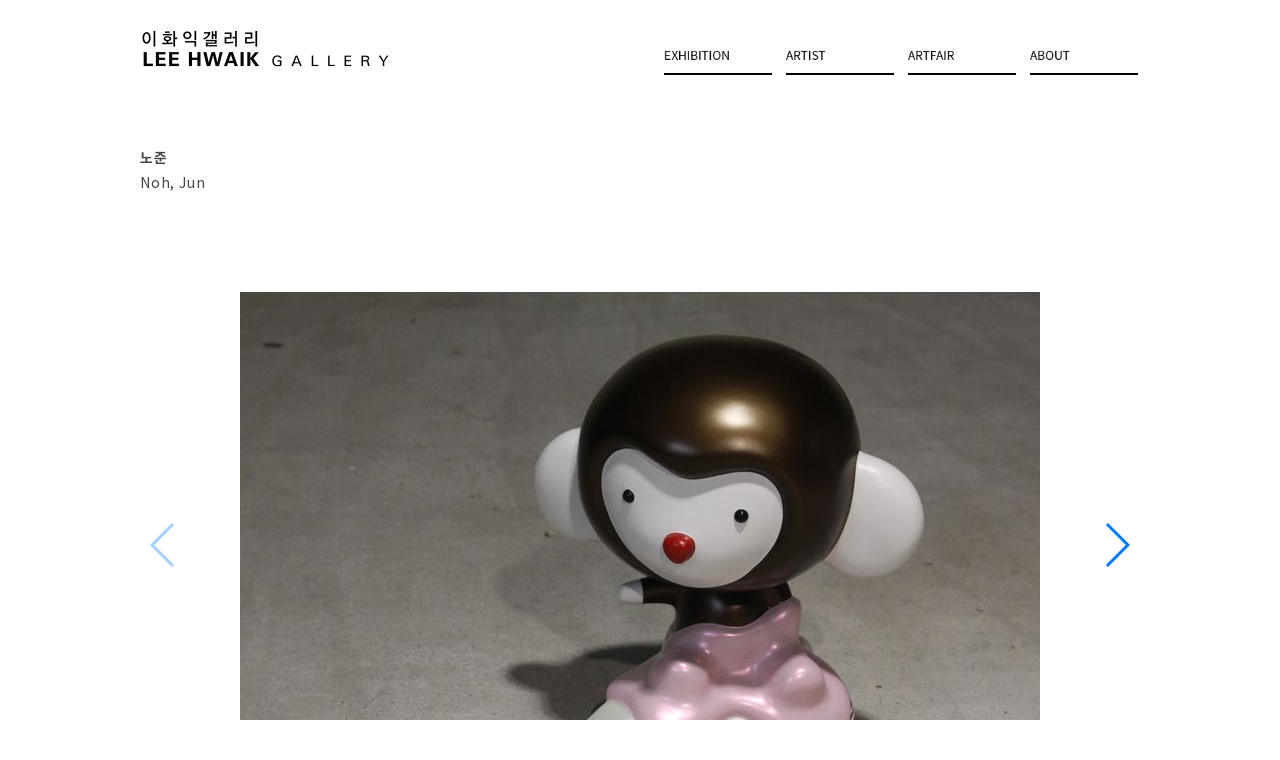

--- FILE ---
content_type: text/html; charset=utf-8
request_url: http://leehwaikgallery.com/artist/%EB%85%B8%EC%A4%80
body_size: 69011
content:
<!DOCTYPE html>
<html>
    <head>
        <meta http-equiv="content-type" content="text/html; charset=utf-8">
        <meta http-equiv="Cache-control" content="public">
        <meta name="viewport" content="minimal-ui">
        <meta name="viewport" content="width=device-width, user-scalable=no">
        <meta name="author" content="김중일 joong zhenos@hotmail.com" />
        <meta name="title" content="LEEHWAIK GALLERY" />
        <meta name="keywords" content="gallery, 이화익갤러리, LEE HWA IK, lee hwa ik, 작가, 아티스트, 포트폴리오, artist, art, contemporary art, " />
        <meta name="description" content="이화익 갤러리 홈페이지입니다." />
        <meta property="og:image" content="http://leehwaikgallery.com/img/logo.png" />
        <meta property="og:title" content="LEE HWA IK GALLERY" />
        <meta property="og:description" content="이화익 갤러리 홈페이지" />

        <link rel="stylesheet" type="text/css" href="/css/reset.css">
        <link rel="stylesheet" href="/css/swiper.css">
        <link rel="stylesheet" type="text/css" href="/css/common.css">
        <link rel="stylesheet" type="text/css" href="/css/mobile.css">
        <link rel="shortcut icon" href="http://leehwaikgallery.com/leehwaik.ico">
        <script src="http://ajax.googleapis.com/ajax/libs/jquery/1.8.3/jquery.min.js"></script>
        <script src="http://ajax.googleapis.com/ajax/libs/jqueryui/1.9.1/jquery-ui.min.js"></script>
        <title>LEEHWAIK GALLERY - ARTIST</title>
        <style>
            .ieMenuEle{
                display : none;
            }
            #mainWrapper{
                top : 130px;
                width : 1000px;
                position : absolute;
                left : 0;
                right : 0;
                margin-left : auto;
                margin-right : auto;
            }
            #languageButtonWrapper{
                margin-top : 15px;
            }
            #laguageButton > li{
                text-align: right;
            }
            #laguageButton > li:hover{
                cursor : pointer;
            }
            #artistCVWrapper, #artistEssayWrapper{
                margin-top : 30px;
            }
            #totalTitle{
                padding-bottom : 0;
                margin-bottom : 0;
                border : none;
            }
            .infoTitle{
                font-family: "notokr";
                font-weight : 600;
                font-size : 14px;
                line-height : 28px;
                padding-bottom: 10px;
                margin-bottom: 10px;
                border-bottom: solid 1px
            }
            .infoText{
                font-size : 14px;
                line-height : 22px;
                margin-bottom : 15px;
            }
            .bodytext > p{
                font-size : 14px;
                line-height : 22px;
            }
            #mainImageWrapper{
                margin-top : 15px;
            }
            .imageText{
                position: absolute;
                bottom: 0px;
                left: 0;
                text-align: center;
                right: 0;
            }
            .middleWrapper{
                margin-top : 15px;
            }
            #fullImageList{
                position : relative;
            }
            #fullImageList > div{
                width : 800px;
                height : 700px;
            }
            #fullImageList > div > figure > img{
                margin : auto;
            }
            #thumbImageList{
                width : 800px;
                min-height : 150px;
                margin : auto;
                margin-top : 60px;
                overflow: auto;
                padding-top : 10px;
                padding-left : 10px;
            }
            #thumbImageList > li{
                float : left;
                width : 150px;
                height : 150px;
                background-repeat: no-repeat;
                background-position: center;
                background-size: 300px;
                margin-right : 10px;
                margin-bottom : 10px;
                opacity: 0.8;
                -webkit-transition : all 0.5s ease-in-out;
                -moz-transition : all 0.5s ease-in-out;
                -o-transition : all 0.5s ease-in-out;
                transition : all 0.5s ease-in-out;
                /*자동으로 리사이징 되면서 블러처리로 렌더링 되는 것을 막아준다.*/
                image-rendering: optimizeSpeed;             /* STOP SMOOTHING, GIVE ME SPEED  */
                image-rendering: -moz-crisp-edges;          /* Firefox                        */
                image-rendering: -o-crisp-edges;            /* Opera                          */
                image-rendering: -webkit-optimize-contrast; /* Chrome (and eventually Safari) */
                image-rendering: pixelated; /* Chrome */
                image-rendering: optimize-contrast;         /* CSS3 Proposed                  */
                -ms-interpolation-mode: nearest-neighbor;   /* IE8+                           */
            }
            #thumbImageList > li:hover{
                cursor : pointer;
                background-size : 400px;
                opacity: 1;
            }
            #thumbImageList > li > img{
                width : 150px;
            }
            /*swiper css code*/
            .swiper-container {
                width: 100%;
                height: 100%;
                margin-left: auto;
                margin-right: auto;
            }
            .swiper-slide {
                text-align: center;
                font-size: 18px;
                background: #fff;
                /* Center slide text vertically */
                display: -webkit-box;
                display: -ms-flexbox;
                display: -webkit-flex;
                display: flex;
                -webkit-box-pack: center;
                -ms-flex-pack: center;
                -webkit-justify-content: center;
                justify-content: center;
                -webkit-box-align: center;
                -ms-flex-align: center;
                -webkit-align-items: center;
                align-items: center;
            }
            .swiper-button-prev, .swiper-button-next {
                top : 400px;
            }
            #mobileImageWrapper{
                display : none;
            }
            .p1{
                font-size : 16px;
            }
            #artistExhibitionWrapper:after{/* prevent float parent div height 0 code for footer position*/
                content: "";
                display: table;
                clear: both;
            }
            #artistExhibition > li{
                width : 150px;
                height : 200px;
                margin-right : 10px;
                float : left;
            }
            #artistExhibition > li > a {
                width : 150px;
                height : 150px;
            }
            .relatedExhibitionText{
                margin-top : 10px;
            }
            .relatedExhibitionText > p{
                text-align : center;
            }
            .relatedExhibitionImage{
                width : 150px;
            }
            @media screen and (max-width: 1050px) {
                .infoTitle{
                    font-size : 16px;
                    line-height: 38px;
                }
                .infoText{
                    font-size : 16px;
                    line-height : 24px;
                }
                #mainWrapper{
                    width : 94%;
                    padding-right : 3%;
                    padding-left : 3%;
                }
                #main{

                }
                #mainImageWrapper{
                    display : none;
                }
                #mobileImageWrapper{
                    display : block;
                }
                #mobileImageList > li{
                    margin-bottom : 30px;
                }
                .mobileImage{
                    width : 80%;
                    margin-left : 10%;
                }
                .mobileCaption{
                    margin-top : 10px;
                    width : 100%;
                    text-align: center;
                }
            }
            @media screen and (max-width: 800px) {
                .mobileImage{
                    width : 100%;
                    margin-left : 0%;
                }
                .p1{
                    font-size : 14px;
                }
            }
        </style>
    </head>
    <body>
        <div id = "header">
            <div id = "logoWrapper">
                <a href = "/">
                    <img src = "/img/logo.png">
                    <p class = "forBlind bold">LEE HWA IK GALLERY</p>
                </a>
            </div>
            <div id = "hamburgerWrapper">
                <div class = "hamburger">
                    <div class = "menui top-menu" style="background:#000"></div>
                    <div class = "menui mid-menu" style="background:#000"></div>
                    <div class = "menui bottom-menu" style="background:#000"></div>
                </div>
            </div>
            <ul id = "topMenu">
                <li id = "Exhibition" class = "menuEle">
                    <a href = "/exhibitionList">
                        <img class = "ieMenuEle" src = "/img/menuImage4.png" width = "108px">
                        <img class = "menuEleImg" src = "/img/menuImage4(200).png" width = "108px">
                        <p class = "forBlind">Exhibition</p>
                    </a>
                </li>
                <li id = "Artist" class = "menuEle">
                    <a href = "/artistList">
                        <img class = "ieMenuEle" src = "/img/menuImage3.png" width = "108px">
                        <img class = "menuEleImg" src = "/img/menuImage3(200).png" width = "108px">
                        <p class = "forBlind">Artist</p>
                    </a>
                </li>
                <li id = "Artfair" class = "menuEle">
                    <a href = "/artfairList">
                        <img class = "ieMenuEle" src = "/img/menuImage2.png" width = "108px">
                        <img class = "menuEleImg" src = "/img/menuImage2(200).png" width = "108px">
                        <p class = "forBlind">Artfair</p>
                    </a>
                </li>
                <li id = "About" class = "menuEle">
                    <a href = "/about">
                        <img class = "ieMenuEle" src = "/img/menuImage1.png" width = "108px">
                        <img class = "menuEleImg" src = "/img/menuImage1(200).png" width = "108px">
                        <p class = "forBlind">About</p>
                    </a>
                </li>
            </ul>
        </div>
        <div id = "mainWrapper">
            <div id = "main">
                <div id = "mainImageWrapper" class="swiper-container">
                    <p class = "infoTitle" id = "totalTitle">노준</p>
                    
                    <p class = "infoText">Noh, Jun</p>
                    
                    <div id = "fullImageList"  class="swiper-wrapper">
                        
                            <div class = "swiper-slide fullImage" id = "0Full">
                                <figure alt = "null">
                                    <img src = "/img/artistImage/노준/web0.jpg" alt = "null">
                                </figure>
                                <figcaption>
                                    <p class = "imageText">Kiki on the Yummy Pie, 31 x 28 x 39 cm, Car paint on plastic, 2010</p>
                                </figcaption>
                            </div>
                        
                            <div class = "swiper-slide fullImage" id = "1Full">
                                <figure alt = "null">
                                    <img src = "/img/artistImage/노준/web1.jpg" alt = "null">
                                </figure>
                                <figcaption>
                                    <p class = "imageText">Wood Suki likes Big Bone, 12 x 11 x 14 cm, Milk paint on wood, 2011</p>
                                </figcaption>
                            </div>
                        
                            <div class = "swiper-slide fullImage" id = "2Full">
                                <figure alt = "null">
                                    <img src = "/img/artistImage/노준/web2.jpg" alt = "null">
                                </figure>
                                <figcaption>
                                    <p class = "imageText">Cloud Giraffe Rio is on the Candy Hill, 40 x 25 x 86 cm, candy chrome paint on resin, 2024</p>
                                </figcaption>
                            </div>
                        
                            <div class = "swiper-slide fullImage" id = "3Full">
                                <figure alt = "null">
                                    <img src = "/img/artistImage/노준/web3.jpg" alt = "null">
                                </figure>
                                <figcaption>
                                    <p class = "imageText">White Sweet Pieta, 17x  15 x 16 cm, Milk paint on wood, 2015</p>
                                </figcaption>
                            </div>
                        
                            <div class = "swiper-slide fullImage" id = "4Full">
                                <figure alt = "null">
                                    <img src = "/img/artistImage/노준/web4.jpg" alt = "null">
                                </figure>
                                <figcaption>
                                    <p class = "imageText">Into the Candyverse-Sweet Balloon JM3 Puppy, 27 x 25 x 25 cm, candy chrome paint on resin, 2024</p>
                                </figcaption>
                            </div>
                        
                            <div class = "swiper-slide fullImage" id = "5Full">
                                <figure alt = "null">
                                    <img src = "/img/artistImage/노준/web5.jpg" alt = "null">
                                </figure>
                                <figcaption>
                                    <p class = "imageText">White Pink Pearl Alice and Hayami, 20 x 12 x 47 cm, Car paint on plastic, 2015</p>
                                </figcaption>
                            </div>
                        
                            <div class = "swiper-slide fullImage" id = "6Full">
                                <figure alt = "null">
                                    <img src = "/img/artistImage/노준/web6.jpg" alt = "null">
                                </figure>
                                <figcaption>
                                    <p class = "imageText">A Deflated and Quiet Movement-GSP Ravi, 49 x 15 x 21 cm, candy chrome paint on bronze, 2024</p>
                                </figcaption>
                            </div>
                        
                            <div class = "swiper-slide fullImage" id = "7Full">
                                <figure alt = "null">
                                    <img src = "/img/artistImage/노준/web7.jpg" alt = "null">
                                </figure>
                                <figcaption>
                                    <p class = "imageText">I want to wrap it up Beautifully, 21 x 15 x 27 cm, Car paint on Plastic, 2017</p>
                                </figcaption>
                            </div>
                        
                            <div class = "swiper-slide fullImage" id = "8Full">
                                <figure alt = "null">
                                    <img src = "/img/artistImage/노준/web8.jpg" alt = "null">
                                </figure>
                                <figcaption>
                                    <p class = "imageText">Pink Candy Balloon Clo-ST series,32 x 23 x 43 cm, Car paint on Plastic, 2017 </p>
                                </figcaption>
                            </div>
                        
                            <div class = "swiper-slide fullImage" id = "9Full">
                                <figure alt = "null">
                                    <img src = "/img/artistImage/노준/web9.jpg" alt = "null">
                                </figure>
                                <figcaption>
                                    <p class = "imageText">Pocket Clo-ST series, 29 x 23 x 43 cm, Car paint on Bronze, 2017 </p>
                                </figcaption>
                            </div>
                        
                            <div class = "swiper-slide fullImage" id = "10Full">
                                <figure alt = "null">
                                    <img src = "/img/artistImage/노준/web10.jpg" alt = "null">
                                </figure>
                                <figcaption>
                                    <p class = "imageText">노준, Wood Susu Wayan, 52x34x51cm, Milk paint on wood, 2011</p>
                                </figcaption>
                            </div>
                        
                            <div class = "swiper-slide fullImage" id = "11Full">
                                <figure alt = "null">
                                    <img src = "/img/artistImage/노준/web11.jpg" alt = "null">
                                </figure>
                                <figcaption>
                                    <p class = "imageText">노준, Wood Mink Pandaru, 50x39x50cm, Milk paint on wood, 2011</p>
                                </figcaption>
                            </div>
                        
                    </div>
                    <div class="swiper-button-next"></div>
                    <div class="swiper-button-prev"></div>
                    <ul id = "thumbImageList">
                        
                            
                                <li class = "thumbImage active swiper-pagination-switch" id = "0" style="background-image:url(/img/artistImage/노준/web0.jpg);">
                                </li>
                            
                        
                            
                                <li class = "thumbImage swiper-pagination-switch" id = "1" style="background-image:url(/img/artistImage/노준/web1.jpg);">
                                </li>
                            
                        
                            
                                <li class = "thumbImage swiper-pagination-switch" id = "2" style="background-image:url(/img/artistImage/노준/web2.jpg);">
                                </li>
                            
                        
                            
                                <li class = "thumbImage swiper-pagination-switch" id = "3" style="background-image:url(/img/artistImage/노준/web3.jpg);">
                                </li>
                            
                        
                            
                                <li class = "thumbImage swiper-pagination-switch" id = "4" style="background-image:url(/img/artistImage/노준/web4.jpg);">
                                </li>
                            
                        
                            
                                <li class = "thumbImage swiper-pagination-switch" id = "5" style="background-image:url(/img/artistImage/노준/web5.jpg);">
                                </li>
                            
                        
                            
                                <li class = "thumbImage swiper-pagination-switch" id = "6" style="background-image:url(/img/artistImage/노준/web6.jpg);">
                                </li>
                            
                        
                            
                                <li class = "thumbImage swiper-pagination-switch" id = "7" style="background-image:url(/img/artistImage/노준/web7.jpg);">
                                </li>
                            
                        
                            
                                <li class = "thumbImage swiper-pagination-switch" id = "8" style="background-image:url(/img/artistImage/노준/web8.jpg);">
                                </li>
                            
                        
                            
                                <li class = "thumbImage swiper-pagination-switch" id = "9" style="background-image:url(/img/artistImage/노준/web9.jpg);">
                                </li>
                            
                        
                            
                                <li class = "thumbImage swiper-pagination-switch" id = "10" style="background-image:url(/img/artistImage/노준/web10.jpg);">
                                </li>
                            
                        
                            
                                <li class = "thumbImage swiper-pagination-switch" id = "11" style="background-image:url(/img/artistImage/노준/web11.jpg);">
                                </li>
                            
                        
                    </ul>
                </div>
                <div id = "mobileImageWrapper">
                    <p class = "infoTitle" id = "totalTitle">노준</p>
                    <p class = "infoText">Noh, Jun</p>
                    <ul id = "mobileImageList">
                        
                            <li>
                                <figure alt = "null">
                                    <img class = "mobileImage" src = "/img/artistImage/노준/web0.jpg" alt = "null">
                                </figure>
                                <figcaption>
                                    <p class = "mobileCaption">Kiki on the Yummy Pie, 31 x 28 x 39 cm, Car paint on plastic, 2010</p>
                                </figcaption>
                            </li>
                        
                            <li>
                                <figure alt = "null">
                                    <img class = "mobileImage" src = "/img/artistImage/노준/web1.jpg" alt = "null">
                                </figure>
                                <figcaption>
                                    <p class = "mobileCaption">Wood Suki likes Big Bone, 12 x 11 x 14 cm, Milk paint on wood, 2011</p>
                                </figcaption>
                            </li>
                        
                            <li>
                                <figure alt = "null">
                                    <img class = "mobileImage" src = "/img/artistImage/노준/web2.jpg" alt = "null">
                                </figure>
                                <figcaption>
                                    <p class = "mobileCaption">Cloud Giraffe Rio is on the Candy Hill, 40 x 25 x 86 cm, candy chrome paint on resin, 2024</p>
                                </figcaption>
                            </li>
                        
                            <li>
                                <figure alt = "null">
                                    <img class = "mobileImage" src = "/img/artistImage/노준/web3.jpg" alt = "null">
                                </figure>
                                <figcaption>
                                    <p class = "mobileCaption">White Sweet Pieta, 17x  15 x 16 cm, Milk paint on wood, 2015</p>
                                </figcaption>
                            </li>
                        
                            <li>
                                <figure alt = "null">
                                    <img class = "mobileImage" src = "/img/artistImage/노준/web4.jpg" alt = "null">
                                </figure>
                                <figcaption>
                                    <p class = "mobileCaption">Into the Candyverse-Sweet Balloon JM3 Puppy, 27 x 25 x 25 cm, candy chrome paint on resin, 2024</p>
                                </figcaption>
                            </li>
                        
                            <li>
                                <figure alt = "null">
                                    <img class = "mobileImage" src = "/img/artistImage/노준/web5.jpg" alt = "null">
                                </figure>
                                <figcaption>
                                    <p class = "mobileCaption">White Pink Pearl Alice and Hayami, 20 x 12 x 47 cm, Car paint on plastic, 2015</p>
                                </figcaption>
                            </li>
                        
                            <li>
                                <figure alt = "null">
                                    <img class = "mobileImage" src = "/img/artistImage/노준/web6.jpg" alt = "null">
                                </figure>
                                <figcaption>
                                    <p class = "mobileCaption">A Deflated and Quiet Movement-GSP Ravi, 49 x 15 x 21 cm, candy chrome paint on bronze, 2024</p>
                                </figcaption>
                            </li>
                        
                            <li>
                                <figure alt = "null">
                                    <img class = "mobileImage" src = "/img/artistImage/노준/web7.jpg" alt = "null">
                                </figure>
                                <figcaption>
                                    <p class = "mobileCaption">I want to wrap it up Beautifully, 21 x 15 x 27 cm, Car paint on Plastic, 2017</p>
                                </figcaption>
                            </li>
                        
                            <li>
                                <figure alt = "null">
                                    <img class = "mobileImage" src = "/img/artistImage/노준/web8.jpg" alt = "null">
                                </figure>
                                <figcaption>
                                    <p class = "mobileCaption">Pink Candy Balloon Clo-ST series,32 x 23 x 43 cm, Car paint on Plastic, 2017 </p>
                                </figcaption>
                            </li>
                        
                            <li>
                                <figure alt = "null">
                                    <img class = "mobileImage" src = "/img/artistImage/노준/web9.jpg" alt = "null">
                                </figure>
                                <figcaption>
                                    <p class = "mobileCaption">Pocket Clo-ST series, 29 x 23 x 43 cm, Car paint on Bronze, 2017 </p>
                                </figcaption>
                            </li>
                        
                            <li>
                                <figure alt = "null">
                                    <img class = "mobileImage" src = "/img/artistImage/노준/web10.jpg" alt = "null">
                                </figure>
                                <figcaption>
                                    <p class = "mobileCaption">노준, Wood Susu Wayan, 52x34x51cm, Milk paint on wood, 2011</p>
                                </figcaption>
                            </li>
                        
                            <li>
                                <figure alt = "null">
                                    <img class = "mobileImage" src = "/img/artistImage/노준/web11.jpg" alt = "null">
                                </figure>
                                <figcaption>
                                    <p class = "mobileCaption">노준, Wood Mink Pandaru, 50x39x50cm, Milk paint on wood, 2011</p>
                                </figcaption>
                            </li>
                        
                    </ul>
                </div>
                <div id = "languageButtonWrapper">
                    <ul id = "laguageButton">
                        <li id = "korean" class = "displayNone">KR</li>
                        <li id = "english">EN</li>
                    </ul>
                </div>
                
                <div id = "artistCVWrapper">
                    <p class = "infoTitle">Artist CV</p>
                    <div id = "artistCV" class = "infoText bodyText koreanText" data-d="&lt;p&gt;&lt;strong&gt;노준 (1969-)&lt;/strong&gt;&lt;/p&gt;
&lt;p&gt;&amp;nbsp;&lt;/p&gt;
&lt;p&gt;2006 서울대학교 미술대학원 미술학 조소전공 박사과정 수료(Ph.D)&lt;/p&gt;
&lt;p&gt;1999 서울대학교 미술대학원 조소과 졸업(M.F.A)&lt;/p&gt;
&lt;p&gt;1993 서울대학교 미술대학 조소과 졸업(B.F.A)&lt;/p&gt;
&lt;p&gt;&amp;nbsp;&lt;/p&gt;
&lt;p&gt;&lt;strong&gt;개인전&lt;/strong&gt;&lt;/p&gt;
&lt;p&gt;2023 Into the Candyverse, 페이토갤러리, 서울&lt;/p&gt;
&lt;p&gt;2021 In Between - Soft House, 비트리갤러리, 서울&lt;/p&gt;
&lt;p&gt;2019 The Pursuit of Sweet Things, 이화익갤러리, 서울&lt;/p&gt;
&lt;p&gt;2018 하버 아트페어 특별전, 홍콩 하버씨티, 홍콩&lt;/p&gt;
&lt;p&gt;2017 오래된 정원, 갤러리 토스트, 서울&lt;/p&gt;
&lt;p&gt;&amp;nbsp; &amp;nbsp; &amp;nbsp; &amp;nbsp; &amp;nbsp; &amp;nbsp;박제된 시간, FnArt Space, 서울&lt;/p&gt;
&lt;p&gt;&amp;nbsp; &amp;nbsp; &amp;nbsp; &amp;nbsp; &amp;nbsp; &amp;nbsp;Tattoo on my mind, 오거스트 하우스, 양평&lt;/p&gt;
&lt;p&gt;2016 노준 기획 초대전, SH Art Project, 도쿄&lt;/p&gt;
&lt;p&gt;2015 Intangible White, 갤러리 아트유저, 서울&lt;/p&gt;
&lt;p&gt;2014 Animal Doll Figures with Dream+Hope, 스튜디오 엠비언트, 쿄토&lt;/p&gt;
&lt;p&gt;&amp;nbsp; &amp;nbsp; &amp;nbsp; &amp;nbsp; &amp;nbsp; &amp;nbsp;Play with Avenuel, 롯데 에비뉴엘, 서울&lt;/p&gt;
&lt;p&gt;2013 Sky, Water, and Forest, 63아트, 서울&lt;/p&gt;
&lt;p&gt;&amp;nbsp; &amp;nbsp; &amp;nbsp; &amp;nbsp; &amp;nbsp; &amp;nbsp;NJ Entertainment, Jeju, Via art Art center, 제주&lt;/p&gt;
&lt;p&gt;2012 동경, 약속 - 4,185km, 스페이스 더 컷, 서울&lt;/p&gt;
&lt;p&gt;2011 희망을 잊은 이들을 위한 희망, 이화익갤러리, 서울&lt;/p&gt;
&lt;p&gt;2010 You can do more light and trivial, 갤러리 카제, 오사카&lt;/p&gt;
&lt;p&gt;&amp;nbsp;&lt;/p&gt;
&lt;p&gt;&lt;strong&gt;단체전&lt;/strong&gt;&lt;/p&gt;
&lt;p&gt;2025 Attention Art Show, 갤러리 그림손, 서울&lt;/p&gt;
&lt;p&gt;2024 나얼&amp;amp;노준, 이화익갤러리, 서울&lt;/p&gt;
&lt;p&gt;&amp;nbsp; &amp;nbsp; &amp;nbsp; &amp;nbsp; &amp;nbsp; &amp;nbsp;Nova: Burst of traces, 열정갤러리, 서울&lt;/p&gt;
&lt;p&gt;&amp;nbsp; &amp;nbsp; &amp;nbsp; &amp;nbsp; &amp;nbsp; &amp;nbsp;Art Fair 나의 소울메이트 찾기, 신세계갤러리, 대전&lt;/p&gt;
&lt;p&gt;2023 Art Taichung, EHA Gallery, Taipei, Taiwan&amp;nbsp;&lt;/p&gt;
&lt;p&gt;&amp;nbsp; &amp;nbsp; &amp;nbsp; &amp;nbsp; &amp;nbsp; &amp;nbsp;아트마켓 텐노지 2023, SH Gallery, What Cafe, 동경&lt;/p&gt;
&lt;p&gt;2022 낙우조각회전, 모란미술관, 남양주&lt;/p&gt;
&lt;p&gt;&amp;nbsp; &amp;nbsp; &amp;nbsp; &amp;nbsp; &amp;nbsp; &amp;nbsp;서울조각회전, 김세중미술관, 서울&lt;/p&gt;
&lt;p&gt;&amp;nbsp; &amp;nbsp; &amp;nbsp; &amp;nbsp; &amp;nbsp; &amp;nbsp;어반 브레이크 아트페어, 코엑스, 서울&lt;/p&gt;
&lt;p&gt;&amp;nbsp; &amp;nbsp; &amp;nbsp; &amp;nbsp; &amp;nbsp; &amp;nbsp;Art Camping, 스페이스 사직, 서울&lt;/p&gt;
&lt;p&gt;&amp;nbsp; &amp;nbsp; &amp;nbsp; &amp;nbsp; &amp;nbsp; &amp;nbsp;크로스 로드, SH Art Project, What Cafe, 동경&lt;/p&gt;
&lt;p&gt;&amp;nbsp; &amp;nbsp; &amp;nbsp; &amp;nbsp; &amp;nbsp; &amp;nbsp;블루 아트페어, 비트리 갤러리, 웨스틴 조선 부산, 부산&lt;/p&gt;
&lt;p&gt;&amp;nbsp; &amp;nbsp; &amp;nbsp; &amp;nbsp; &amp;nbsp; &amp;nbsp;더 컬렉션 Art Fair and Exhibition, 더 현대, 서울&lt;/p&gt;
&lt;p&gt;&amp;nbsp; &amp;nbsp; &amp;nbsp; &amp;nbsp; &amp;nbsp; &amp;nbsp;뜻밖의 행운전. 갤러리 라메르, 서울&lt;/p&gt;
&lt;p&gt;&amp;nbsp; &amp;nbsp; &amp;nbsp; &amp;nbsp; &amp;nbsp; &amp;nbsp;나얼&amp;amp;노준 2인전, 어반브레이크, 서울&lt;/p&gt;
&lt;p&gt;&amp;nbsp; &amp;nbsp; &amp;nbsp; &amp;nbsp; &amp;nbsp; &amp;nbsp;지금, 여기, 너와 나 노준, 박형진 2인전, 맥인아트 갤러리, 서울&lt;/p&gt;
&lt;p&gt;2021 Artfull Living Exhibition 2022, 워터폴 맨션 앤 갤러리, 뉴욕&lt;/p&gt;
&lt;p&gt;&amp;nbsp; &amp;nbsp; &amp;nbsp; &amp;nbsp; &amp;nbsp; &amp;nbsp;취향의 발견, 페이토 갤러리, 서울&lt;/p&gt;
&lt;p&gt;&amp;nbsp; &amp;nbsp; &amp;nbsp; &amp;nbsp; &amp;nbsp; &amp;nbsp;또 다른 자아, 다다프로젝트, 서울&lt;/p&gt;
&lt;p&gt;&amp;nbsp; &amp;nbsp; &amp;nbsp; &amp;nbsp; &amp;nbsp; &amp;nbsp;A Dream of 10 Years, 드림그림, 예술의 전당, 서울&lt;/p&gt;
&lt;p&gt;&amp;nbsp; &amp;nbsp; &amp;nbsp; &amp;nbsp; &amp;nbsp; &amp;nbsp;낙우조각회전, 금보성아트센터, 서울&lt;/p&gt;
&lt;p&gt;&amp;nbsp; &amp;nbsp; &amp;nbsp; &amp;nbsp; &amp;nbsp; &amp;nbsp;서울조각회전, 김세중미술관, 서울&lt;/p&gt;
&lt;p&gt;&amp;nbsp; &amp;nbsp; &amp;nbsp; &amp;nbsp; &amp;nbsp; &amp;nbsp;Light House, 워터풀 맨션 앤 갤러리, 뉴욕&lt;/p&gt;
&lt;p&gt;&amp;nbsp; &amp;nbsp; &amp;nbsp; &amp;nbsp; &amp;nbsp; &amp;nbsp;Seeking Origin, 에버 하베스트 갤러리, 대만&lt;/p&gt;
&lt;p&gt;&amp;nbsp; &amp;nbsp; &amp;nbsp; &amp;nbsp; &amp;nbsp; &amp;nbsp;Blue Art Fair 2021, 파라다이스 호텔, 부산&lt;/p&gt;
&lt;p&gt;2020 MBC 뉴 노멀 갤러리전, 상암MBC, 서울&lt;/p&gt;
&lt;p&gt;&amp;nbsp; &amp;nbsp; &amp;nbsp; &amp;nbsp; &amp;nbsp; &amp;nbsp;Present is PRESENT전, 비트리 갤러리, 서울&lt;/p&gt;
&lt;p&gt;&amp;nbsp; &amp;nbsp; &amp;nbsp; &amp;nbsp; &amp;nbsp; &amp;nbsp;Restore, 워터폴 맨션 앤 갤러리, 뉴욕&lt;/p&gt;
&lt;p&gt;&amp;nbsp; &amp;nbsp; &amp;nbsp; &amp;nbsp; &amp;nbsp; &amp;nbsp;아트 부산, 이화익갤러리, Bexco, 부산&lt;/p&gt;
&lt;p&gt;&amp;nbsp; &amp;nbsp; &amp;nbsp; &amp;nbsp; &amp;nbsp; &amp;nbsp;강원 키즈 트리엔날레, 홍천, 강원&lt;/p&gt;
&lt;p&gt;&amp;nbsp; &amp;nbsp; &amp;nbsp; &amp;nbsp; &amp;nbsp; &amp;nbsp;포스트 양평, 양평군립미술관, 양평&lt;/p&gt;
&lt;p&gt;&amp;nbsp; &amp;nbsp; &amp;nbsp; &amp;nbsp; &amp;nbsp; &amp;nbsp;한국의 &amp;ldquo;선&amp;rdquo;-잇다, 탄허 박물관, 서울&lt;/p&gt;
&lt;p&gt;&amp;nbsp; &amp;nbsp; &amp;nbsp; &amp;nbsp; &amp;nbsp; &amp;nbsp;서울조각회전, 김세중 미술관, 서울&lt;/p&gt;
&lt;p&gt;&amp;nbsp; &amp;nbsp; &amp;nbsp; &amp;nbsp; &amp;nbsp; &amp;nbsp;Balanced Vol.2, 비트리 갤러리, 서울&lt;/p&gt;
&lt;p&gt;&amp;nbsp; &amp;nbsp; &amp;nbsp; &amp;nbsp; &amp;nbsp; &amp;nbsp;낙우-치유전, 금보성 아트센터, 서울&lt;/p&gt;
&lt;p&gt;&amp;nbsp; &amp;nbsp; &amp;nbsp; &amp;nbsp; &amp;nbsp; &amp;nbsp;Time to Say Hello전, 갤러리 로얄, 서울&lt;/p&gt;
&lt;p&gt;&amp;nbsp; &amp;nbsp; &amp;nbsp; &amp;nbsp; &amp;nbsp; &amp;nbsp;화랑미술제, 이화익갤러리, coex, 서울&lt;/p&gt;
&lt;p&gt;2019 아부다비 아트 2019, 이화익갤러리, 마나랏 알 사디앗, 아부다비&lt;/p&gt;
&lt;p&gt;&amp;nbsp; &amp;nbsp; &amp;nbsp; &amp;nbsp; &amp;nbsp; &amp;nbsp;김해 비엔날레 국제미술제, 김해&lt;/p&gt;
&lt;p&gt;&amp;nbsp; &amp;nbsp; &amp;nbsp; &amp;nbsp; &amp;nbsp; &amp;nbsp;아트 타이페이, 에버 하베스트 갤러리, 대만&lt;/p&gt;
&lt;p&gt;&amp;nbsp; &amp;nbsp; &amp;nbsp; &amp;nbsp; &amp;nbsp; &amp;nbsp;KIAF, 이화익갤러리, 코엑스, 서울&lt;/p&gt;
&lt;p&gt;&amp;nbsp;&lt;/p&gt;
&lt;p&gt;&lt;strong&gt;수상&lt;/strong&gt;&lt;/p&gt;
&lt;p&gt;2009 제4회 포스코스틸아트어워드, 본선작가상 수상, 포스코&amp;nbsp;&lt;/p&gt;
&lt;p&gt;2008 제19회 김세중 청년 조각상 수상, 김세중 기념 사업회&lt;/p&gt;
&lt;p&gt;2007 제7회 모란 조각대상전, 특선, 모란미술관&lt;/p&gt;
&lt;p&gt;&amp;nbsp; &amp;nbsp; &amp;nbsp; &amp;nbsp; &amp;nbsp; &amp;nbsp;시각예술 창작활성화 지원사업 공모 작가 선정, 서울문화재단&lt;/p&gt;
&lt;p&gt;2006 제6회 송은 미술대상전, 대상, 송은문화재단&lt;/p&gt;
&lt;p&gt;&amp;nbsp;&lt;/p&gt;
&lt;p&gt;&lt;strong&gt;소장&lt;/strong&gt;&lt;/p&gt;
&lt;p&gt;국립현대미술관&lt;/p&gt;
&lt;p&gt;송은문화재단&lt;/p&gt;
&lt;p&gt;국립현대미술관 미술은행&lt;/p&gt;
&lt;p&gt;서울시립미술관&lt;/p&gt;
&lt;p&gt;서울대학교 미술관&lt;/p&gt;
&lt;p&gt;영은미술관&lt;/p&gt;
&lt;p&gt;롯데그룹&lt;/p&gt;
&lt;p&gt;코오롱&lt;/p&gt;
&lt;p&gt;한국 야쿠르트&lt;/p&gt;
&lt;p&gt;아부다비 문화관광청&lt;/p&gt;"></div>
                    <div id = "artistEngCV" class = "infoText bodyText displayNone englishText" data-d="&lt;p&gt;&lt;strong&gt;Noh Jun (1969-)&lt;/strong&gt;&lt;/p&gt;
&lt;p&gt;&amp;nbsp;&lt;/p&gt;
&lt;p&gt;2006 Ph.D Candidate of Fine Arts (Department of Sculpture), Seoul National University (Ph.D)&lt;/p&gt;
&lt;p&gt;1999&amp;nbsp; M.F.A in Sculpture from Graduate School of Seoul National University (M.F.A)&lt;/p&gt;
&lt;p&gt;1993 Graduated from Department of Sculpture, Collage of Fine Arts, Seoul National University (B.F.A)&lt;/p&gt;
&lt;p&gt;&amp;nbsp;&lt;/p&gt;
&lt;p&gt;&lt;strong&gt;Solo Exhibition&lt;/strong&gt;&lt;/p&gt;
&lt;p&gt;2024 Naul&amp;amp;Noh Jun, Leehwaik Gallery, Seoul, Korea&lt;/p&gt;
&lt;p&gt;2023 Into the Candyverse, Peyto Gallery, Seoul, Korea&lt;/p&gt;
&lt;p&gt;2021 In Between - Soft House, B-Tree Gallery, Seoul, Korea&lt;/p&gt;
&lt;p&gt;2019 The Pursuit of Sweet Things, Leehwaik Gallery, Seoul, Korea&lt;/p&gt;
&lt;p&gt;2018 Harbour Art Fair Special Exhibition, Harbour City, Hong Kong&lt;/p&gt;
&lt;p&gt;2017 The Old Garden, Gallery Toast, Seoul, Korea&lt;/p&gt;
&lt;p&gt;&amp;nbsp; &amp;nbsp; &amp;nbsp; &amp;nbsp; &amp;nbsp; &amp;nbsp; A Stuffed Time, FnArt Space, Seoul, Korea&lt;/p&gt;
&lt;p&gt;&amp;nbsp; &amp;nbsp; &amp;nbsp; &amp;nbsp; &amp;nbsp; &amp;nbsp; Tattoo on my mind, Agust House, Yangpyeong, Korea&lt;/p&gt;
&lt;p&gt;2016 Noh Jun Solo Show, SH Art Project, Tokyo, Japan&lt;/p&gt;
&lt;p&gt;2015 Intangible White, Gallery Art User, Seoul, Korea&lt;/p&gt;
&lt;p&gt;2014 Animal Doll Figures with Dream+Hope, Studio Ambient, Kyoto, Japan&lt;/p&gt;
&lt;p&gt;&amp;nbsp; &amp;nbsp; &amp;nbsp; &amp;nbsp; &amp;nbsp; &amp;nbsp; Play with Avenuel, Lotte Avenuel, Seoul, Korea&lt;/p&gt;
&lt;p&gt;2013 Sky, Water and Forest, 63ART, Seoul, Korea&lt;/p&gt;
&lt;p&gt;&amp;nbsp; &amp;nbsp; &amp;nbsp; &amp;nbsp; &amp;nbsp; &amp;nbsp; NJ Entertainment, Jeju, Via art Art Center, Jeju, Korea&lt;/p&gt;
&lt;p&gt;2012 Yearning, Promise - 4,185km, Space The Cut, Seoul, Korea&lt;/p&gt;
&lt;p&gt;2011 The Hope for those who forget theirs, Leehwaik Gallery, Seoul, Korea&lt;/p&gt;
&lt;p&gt;2010 You can do more light and trivial, Gallery Kaze, Osaka, Japan&lt;/p&gt;
&lt;p&gt;&amp;nbsp;&lt;/p&gt;
&lt;p&gt;&lt;strong&gt;Group Exhibition&lt;/strong&gt;&lt;/p&gt;
&lt;p&gt;2025 Attention Art Show, Gallery Grimson, Seoul, Korea&lt;/p&gt;
&lt;p&gt;2024 Nova: Burst of traces, YeolJeong Gallery, Seoul, Korea&lt;/p&gt;
&lt;p&gt;&amp;nbsp; &amp;nbsp; &amp;nbsp; &amp;nbsp; &amp;nbsp; &amp;nbsp; Art Fair Finding My Soulmate, SINSEGAE Gallery, Daejeon, Korea&lt;/p&gt;
&lt;p&gt;2023 Art Taichung, EHA Gallery, Taipei, Taiwan&lt;/p&gt;
&lt;p&gt;&amp;nbsp; &amp;nbsp; &amp;nbsp; &amp;nbsp; &amp;nbsp; &amp;nbsp; Art Market Tennoz 2023, SH Gallery, What Cafe, Tokyo, Korea&lt;/p&gt;
&lt;p&gt;2022 Nakwoo Exhibition, Moran Museum, Namyangju,&amp;nbsp; Korea&lt;/p&gt;
&lt;p&gt;&amp;nbsp; &amp;nbsp; &amp;nbsp; &amp;nbsp; &amp;nbsp; &amp;nbsp; Seoul Sculptors Society, Kim Sejung Museum, Seoul, Korea&lt;/p&gt;
&lt;p&gt;&amp;nbsp; &amp;nbsp; &amp;nbsp; &amp;nbsp; &amp;nbsp; &amp;nbsp; Urban Break Art Fair, Coex, Seoul, Korea&lt;/p&gt;
&lt;p&gt;&amp;nbsp; &amp;nbsp; &amp;nbsp; &amp;nbsp; &amp;nbsp; &amp;nbsp; Art Camping, Space Sazic, Seoul, Korea&lt;/p&gt;
&lt;p&gt;&amp;nbsp; &amp;nbsp; &amp;nbsp; &amp;nbsp; &amp;nbsp; &amp;nbsp; CROSSROADS, SH Art Project, What Cafe, Tokyo, Japan&lt;/p&gt;
&lt;p&gt;&amp;nbsp; &amp;nbsp; &amp;nbsp; &amp;nbsp; &amp;nbsp; &amp;nbsp; Blue Art Fair, B-tree Gallery, Westin Chosun, Busan, Korea&lt;/p&gt;
&lt;p&gt;&amp;nbsp; &amp;nbsp; &amp;nbsp; &amp;nbsp; &amp;nbsp; &amp;nbsp; The Collection Art Fair and Exhibition, The Hyundai, Seoul, Korea&amp;nbsp;&lt;/p&gt;
&lt;p&gt;&amp;nbsp; &amp;nbsp; &amp;nbsp; &amp;nbsp; &amp;nbsp; &amp;nbsp; Serendipity Exhibition, Gallery Lamer, Seoul, Korea&lt;/p&gt;
&lt;p&gt;&amp;nbsp; &amp;nbsp; &amp;nbsp; &amp;nbsp; &amp;nbsp; &amp;nbsp; Naul &amp;amp; Noh Jun Duo Exhibition, Urban Break, Seoul, Korea&lt;/p&gt;
&lt;p&gt;&amp;nbsp; &amp;nbsp; &amp;nbsp; &amp;nbsp; &amp;nbsp; &amp;nbsp; Now, Here, You and Me Noh Jun, Park Hyungjin Duo Exhibition, Mc in Art, Seoul,&amp;nbsp;Korea&lt;/p&gt;
&lt;p&gt;2021 Artfull Living Exhibition 2022, Waterfall Mansion and Gallery, Now York, USA&lt;/p&gt;
&lt;p&gt;&amp;nbsp; &amp;nbsp; &amp;nbsp; &amp;nbsp; &amp;nbsp; &amp;nbsp; Discovery of taste, Peyto Gallery, Seoul, Korea&lt;/p&gt;
&lt;p&gt;&amp;nbsp; &amp;nbsp; &amp;nbsp; &amp;nbsp; &amp;nbsp; &amp;nbsp; Alter Ego, DaDa Project, Seoul, Korea&lt;/p&gt;
&lt;p&gt;&amp;nbsp; &amp;nbsp; &amp;nbsp; &amp;nbsp; &amp;nbsp; &amp;nbsp; A Dream of 10 Years, Dream-Gream, Seoul Arts Center, Seoul, Korea&lt;/p&gt;
&lt;p&gt;&amp;nbsp; &amp;nbsp; &amp;nbsp; &amp;nbsp; &amp;nbsp; &amp;nbsp; Nakwoo Exhibition, Gembosung Art Center, Seoul, Korea&lt;/p&gt;
&lt;p&gt;&amp;nbsp; &amp;nbsp; &amp;nbsp; &amp;nbsp; &amp;nbsp; &amp;nbsp; Seoul Sculptors Society, Kim Sejung Museum, Seoul, Korea&lt;/p&gt;
&lt;p&gt;&amp;nbsp; &amp;nbsp; &amp;nbsp; &amp;nbsp; &amp;nbsp; &amp;nbsp; Light House, Waterfall Mansion and Gallery, Now York, USA&lt;/p&gt;
&lt;p&gt;&amp;nbsp; &amp;nbsp; &amp;nbsp; &amp;nbsp; &amp;nbsp; &amp;nbsp; Seeking Origin, Ever Harvest Gallery, Taipei, Taiwan&lt;/p&gt;
&lt;p&gt;&amp;nbsp; &amp;nbsp; &amp;nbsp; &amp;nbsp; &amp;nbsp; &amp;nbsp; Blue Art Fair 2021, Paradise Hotel, Busan, Korea&lt;/p&gt;
&lt;p&gt;2020 MBC New Normal Exhibition, MBC, Seoul, Korea&lt;/p&gt;
&lt;p&gt;&amp;nbsp; &amp;nbsp; &amp;nbsp; &amp;nbsp; &amp;nbsp; &amp;nbsp; Present is PRESENT, B-Tree Gallery, Seoul, Korea&lt;/p&gt;
&lt;p&gt;&amp;nbsp; &amp;nbsp; &amp;nbsp; &amp;nbsp; &amp;nbsp; &amp;nbsp; Restore, Waterfall Mansion and Gallery, Now York, USA&lt;/p&gt;
&lt;p&gt;&amp;nbsp; &amp;nbsp; &amp;nbsp; &amp;nbsp;&amp;nbsp;&amp;nbsp;&amp;nbsp; &amp;nbsp;&amp;nbsp;Art Busan, Lee Hwaik Gallery, Bexco, Busan, Korea&lt;/p&gt;
&lt;p&gt;&amp;nbsp; &amp;nbsp; &amp;nbsp; &amp;nbsp;&amp;nbsp;&amp;nbsp;&amp;nbsp; &amp;nbsp;&amp;nbsp;Gangwon Kids Triennale, Hongcheon, Korea&lt;/p&gt;
&lt;p&gt;&amp;nbsp; &amp;nbsp; &amp;nbsp; &amp;nbsp; &amp;nbsp;&amp;nbsp;&amp;nbsp; &amp;nbsp;Post Yangpyeong, Yangpyeong Museum, Yangpyeong, Korea&lt;/p&gt;
&lt;p&gt;&amp;nbsp; &amp;nbsp; &amp;nbsp; &amp;nbsp;&amp;nbsp;&amp;nbsp;&amp;nbsp; &amp;nbsp;&amp;nbsp;The Line of Korea, Tanhe Museum, Seoul, Korea&lt;/p&gt;
&lt;p&gt;&amp;nbsp; &amp;nbsp; &amp;nbsp; &amp;nbsp; &amp;nbsp;&amp;nbsp;&amp;nbsp; &amp;nbsp;Seoul Sculptors Society, Kim Sejung Museum, Seoul, Korea&lt;/p&gt;
&lt;p&gt;&amp;nbsp; &amp;nbsp; &amp;nbsp; &amp;nbsp;&amp;nbsp;&amp;nbsp;&amp;nbsp; &amp;nbsp;&amp;nbsp;Balanced Vol.2, B-Tree Gallery, Seoul, Korea&lt;/p&gt;
&lt;p&gt;&amp;nbsp; &amp;nbsp; &amp;nbsp; &amp;nbsp; &amp;nbsp;&amp;nbsp;&amp;nbsp; &amp;nbsp;Nakwoo - Healing, Gembosung Art Center, Seoul, Korea&lt;/p&gt;
&lt;p&gt;&amp;nbsp; &amp;nbsp; &amp;nbsp; &amp;nbsp; &amp;nbsp;&amp;nbsp;&amp;nbsp; &amp;nbsp;Time to Say Hello, Royal Gallery, Seoul, Korea&lt;/p&gt;
&lt;p&gt;&amp;nbsp; &amp;nbsp; &amp;nbsp; &amp;nbsp;&amp;nbsp;&amp;nbsp;&amp;nbsp; &amp;nbsp;&amp;nbsp;Korea Gallery Art Fair, Lee Hwaik Gallery, Coex, Seoul, Korea&lt;/p&gt;
&lt;p&gt;2019 Abu Dhabi Art 2019, Leehwaik Gallery, Manarat Al Saadiyat, Abu Dhabi, UAE&lt;/p&gt;
&lt;p&gt;&amp;nbsp; &amp;nbsp; &amp;nbsp; &amp;nbsp; &amp;nbsp;&amp;nbsp;&amp;nbsp; &amp;nbsp;Gimhae Biennale, Gimhae, Korea&lt;/p&gt;
&lt;p&gt;&amp;nbsp; &amp;nbsp; &amp;nbsp; &amp;nbsp; &amp;nbsp;&amp;nbsp;&amp;nbsp; &amp;nbsp;Art Taipei, Ever Harvest Gallery, Taipei, Taiwan&lt;/p&gt;
&lt;p&gt;&amp;nbsp; &amp;nbsp; &amp;nbsp; &amp;nbsp; &amp;nbsp;&amp;nbsp;&amp;nbsp; &amp;nbsp;KIAF, Leehwaik Gallery, Coex, Seoul, Korea&lt;/p&gt;
&lt;p&gt;&amp;nbsp;&lt;/p&gt;
&lt;p&gt;&lt;strong&gt;Awards&lt;/strong&gt;&lt;/p&gt;
&lt;p&gt;2009 4th Posco Steel Art Award, Finalists Prize, Posco Steel Art Award Foundation&lt;/p&gt;
&lt;p&gt;2008 19th Kim Sejoong Young Sculptors Award, Kim Sejoong Commemoration Association&lt;/p&gt;
&lt;p&gt;2007 7th Moran Sculpture Award, Special Selection, Moran Museum&lt;/p&gt;
&lt;p&gt;&amp;nbsp; &amp;nbsp; &amp;nbsp; &amp;nbsp;&amp;nbsp;&amp;nbsp;&amp;nbsp; &amp;nbsp;&amp;nbsp;A Support Project of Visual Arts Creation 2007, Seoul Foundation for Arts &amp;amp; Culture&amp;nbsp;&lt;/p&gt;
&lt;p&gt;2006 6th Song Eun Arts Award, Grand Prize, Song Eun Arts &amp;amp; Cultural Foundation&lt;/p&gt;
&lt;p&gt;&amp;nbsp;&lt;/p&gt;
&lt;p&gt;&lt;strong&gt;Collections&lt;/strong&gt;&lt;/p&gt;
&lt;p&gt;National Museum of Modern and Contemporary Art, Korea&lt;/p&gt;
&lt;p&gt;Song Eun Arts &amp;amp; Cultural Foundation, Seoul&lt;/p&gt;
&lt;p&gt;National Museum of Modern and Contemporary Art, Korea - Art Bank&lt;/p&gt;
&lt;p&gt;Seoul Museum of Art, Seoul&lt;/p&gt;
&lt;p&gt;Seoul National University Museum of Art (MoA)&lt;/p&gt;
&lt;p&gt;Youngeun Museum&lt;/p&gt;
&lt;p&gt;Lotte Group&amp;nbsp;&lt;/p&gt;
&lt;p&gt;Kolon Co., Ltd.&lt;/p&gt;
&lt;p&gt;Yakult Korea, Seoul&lt;/p&gt;
&lt;p&gt;Department of Culture and Tourism, Abu Dhabi&lt;/p&gt;"></div>
                </div>
                
                
                <div id = "artistEssayWrapper" class = "middleWrapper">
                    <p class = "infoTitle">About Artist</p>
                    <div id = "artistEssay" class = "infoText bodyText koreanText" data-d="&lt;p style=&quot;text-align: center;&quot;&gt;&lt;strong&gt;관계 회복을 위한 창작 행위에 거는 꿈과 희망&lt;/strong&gt;&lt;/p&gt;
&lt;p style=&quot;text-align: center;&quot;&gt;&amp;nbsp;&lt;/p&gt;
&lt;p style=&quot;text-align: right;&quot;&gt;&lt;strong&gt;하계훈(미술평론가)&lt;/strong&gt;&lt;/p&gt;
&lt;p style=&quot;text-align: right;&quot;&gt;&amp;nbsp;&lt;/p&gt;
&lt;p&gt;아티스트의 중요한 덕목 가운데 하나는 재현이다. 그리고 재현이란 특정한 방식으로 대상을 묘사하는 행위를 일컫는다. 우리 인간은 오감을 통해 외부의 자극을 감지하고 그 자극에서 발생하는 감정을 신체의 여러 기관을 이용하여 다시 외부로 표현(재현)한다. 어떤 이는 소리를 만들어내고 어떤 이는 형상을 만들어 내는가 하면, 또 어떤 이는 몸짓으로 표현하기도 하고 글자로 기록하여 그 감흥을 보존하기도 한다.&lt;/p&gt;
&lt;p&gt;&amp;nbsp;&lt;/p&gt;
&lt;p&gt;노준은 일상생활 가운데 주변에서 발생하는 자극을 무심하게 지나치지 않는다. 특히 그는 생활 속에서 마주치는 반려동물들에 주목해왔다. 작가는 이러한 만남에서 발생하는 인간과 동물과의 교감을 기본으로 인간과 자연, 인간과 인간 사이의 관계에 집중한다. 미술대학 석사과정에 우연히 시작하게 된 캐릭터를 이용한 광고제작, 그리고 이어지는 방송국 어린이 프로그램에서 진행했던 클레이 애니메이션 만들기 코너를 통해 행복과 사랑을 바탕으로 하는 관계와 소통의 매력을 확신한 작가는 그 후 얼마간 진행해왔던 캐릭터 사업을 과감하게 접고 2004년 조소과 대학원 박사과정에 진학하면서 다시 자신의 내면에 잠재된 창작의 의지에 속도를 더하게 된다.&lt;/p&gt;
&lt;p&gt;&amp;nbsp;&lt;/p&gt;
&lt;p&gt;이 때 작가가 가진 생각은 &amp;lsquo;남들이 다 하는,&amp;rsquo; 그런 작품을 하지는 않겠다는 생각이었다. 그리고 노준이 눈을 돌린 모티브는 지금까지 많은 사람들로부터 사랑을 받아온 클로, 하야미, 키키, 오디 등의 이름을 가지고 인간의 행동을 보여줌으로써 생기발랄함을 뿜어내는(animated) 상징적인 동물 형상의 작품들이다. 이때부터 노준의 동물 캐릭터는 플라스틱, 스테인리스 스틸, 나무, 돌, 브론즈 등 다양한 소재의 조각상으로 재탄생하게 된다. 이러한 조각가로서의 초기 활동궤적을 통해 노준은 자신이 잘 해낼 수 있는 작업을 선별하고 심화하여 작업 방향과 주제 선택을 어느 정도 완성한 셈이었다. 그렇기 때문에 그의 작업은 그만큼 거침없는 추진력을 발휘할 수 있었다.&amp;nbsp;&lt;/p&gt;
&lt;p&gt;&amp;nbsp;&lt;/p&gt;
&lt;p&gt;국내의 각종 전시회 참가와 공모전에서 수상하는 일 이외에 일본과 대만, 중국, 인도네시아, 그리고 중동에 이르기까지 국제적으로 확장해가면서 작품 활동을 펼친 작가는 일관되게 작품의 주제를 의인화된 동물로 잡고 있다. 원래 조각이라는 장르의 덕목은 사실적 재현에 신화적 상상력을 가미하는 것이 일반적이었다. 따라서 조형적으로는 자연주의 혹은 사실주의적인 표현에서 크게 벗어나지 않는 범위에서 돌이나 브론즈, 목재 등을 중심으로 재료의 폭을 어느 정도 유지해 나아가면서 작가의 솜씨를 고숙련화(高熟練化)하는 데 에너지를 집중해왔다. 그러나 노준의 작품에서는 이러한 조각의 오래된 규범이 처음부터 적용되지 않았다. 애니메이션으로부터 확산된 작가의 작품은 의도적인 왜곡과 강조를 통해 조형적 반전을 시도해온 것이다. 다만 작가의 조형 훈련에서 단련된 테크닉과 재료의 선택에 있어서의 신중함 등이 이러한 작업에 적극적으로 투입됨으로써 노준의 작품에서는 키치적 작품의 속성이 읽혀지지 않는 특징을 보여준다.&amp;nbsp;&lt;/p&gt;
&lt;p&gt;&amp;nbsp;&lt;/p&gt;
&lt;p&gt;노준의 작품에 등장하는 동물 캐릭터들은 조각적 규범의 틀에 갇혀서 미술사의 대상으로서 객체화된 작품에 머무르는 것이 아니라 거기에 인간의 속성이 주입되고 의인화되어 작가 혹은 감상자의 존재감이 투영되어 있는 경우가 적지 않다. 이처럼 노준과 그의 작품과의 관계는 명확하게 분리가 불가능한 측면이 있다. 그리고 작품 속의 동물들이 보여주는 표정이나 동작들은 아동들의 장난감처럼 비현실적인 외관과 속성을 가지면서도 동시에 인간의 보편적인 정서와 행동, 그리고 더 나아가 때로는 작가의 의도를 담고 있는 표정과 행동으로도 해석될 수 있다. 그렇기 때문에 혹자는 노준의 작품들을 인간을 대신하는 동물의 형상이라고 지칭하기도 한다.&lt;/p&gt;
&lt;p&gt;&amp;nbsp;&lt;/p&gt;
&lt;p&gt;노준의 작품이 이러한 맥락에서 오랜 동안 지속되어 오면서 점점 더 넓은 관심과 애정을 받아왔음에도 일부에서는 소재의 한정성이나 캐릭터들이 갖는 퇴행성을 염려하는 시각이 있을 수도 있지만 작가는 이미 이 점을 감지하고 있는 듯하다. 이번에 소개되는 작품들 가운데 부조 형식의 캐릭터 표현과 작품 표면의 래핑(wrapping) 등은 작품의 주제로부터 조형성으로 표현을 확대하는 시도로 읽혀지며, 구름을 뚫고 고개를 높이 든 기린의 모습의 표현 등에서는 문학적 서사와 철학적 사고로까지 주제가 확대되는 것을 읽을 수 있다.&lt;/p&gt;
&lt;p&gt;&amp;nbsp;&lt;/p&gt;
&lt;p&gt;노준은 작가로서의 자신의 작업을 평생 동안 이끌어 가는 화두로서 &amp;lsquo;관계의 회복&amp;rsquo;을 이야기한다. 특히 작가가 강조하는 관계는 인간과 동물 사이의 관계이며 이러한 소통을 통해 작가는 진솔한 교감과 희망을 꿈꾸고 있다. 노준과 수평적으로 비교하기는 어렵지만 현재 전세계적으로 명성을 떨치고 있는 미국 네오팝(Neo-Pop)의 대표작가라고 할 수 있는 제프 쿤스(Jeff Koons)는 마치 어린 아이들의 장난감과 같은 작품들을 제작하는 이유를 묻는 질문에 대해서 자신이 그런 주제의 작품을 제작하는 중요한 목적 가운데 하나를 &amp;ldquo;근심과 걱정을 떨쳐버리기 위하여(to remove the anxiety)&quot;라고 말한 적이 있다. 노준이 말한 것처럼 작품 한 점이 세상을 쉽게 바꿀 수는 없겠지만, 인간과 인간, 인간과 동물 사이에서 일상의 증오와 근심을 떨쳐버리고 행복한 관계를 만들고 그것을 유지해가기 위하여 이와 같은 창작을 이어간다면 우리는 그러한 창작 행위에 꿈과 희망을 걸지 않을 이유가 없을 것이다.&lt;/p&gt;"></div>
                    <div id = "artistEngEssay" class = "infoText bodyText displayNone englishText" data-d="&lt;p style=&quot;text-align: center;&quot;&gt;&lt;strong&gt;Hopes and dreams in creative endeavors for restoring relationships&lt;/strong&gt;&lt;/p&gt;
&lt;p style=&quot;text-align: center;&quot;&gt;&amp;nbsp;&lt;/p&gt;
&lt;p style=&quot;text-align: right;&quot;&gt;&lt;strong&gt;Ha Gye-hoon (Art critic)&lt;/strong&gt;&lt;/p&gt;
&lt;p&gt;&amp;nbsp;&lt;/p&gt;
&lt;p&gt;Representation is one of important virtues of an artist. Representation also refers to the method of portraying the subject in particular ways. Humans use their senses to detect external stimuli, which are then processed through various organs to express (represent) the emotions generated by the stimuli. Some people create sounds, while others draw or sculpt forms, express themselves through bodily movements or preserve the experience in writing.&lt;/p&gt;
&lt;p&gt;&amp;nbsp;&lt;/p&gt;
&lt;p&gt;Noh Jun does not neglect the stimuli that occur around him in everyday life. In particular, he pays keen attention to the pets he encounters in life. Based on such exchange and connection between humans and animals he experiences through his encounters, Noh focuses on the relationship between human and nature, and between human beings. During his graduate studies in art school, Noh happened to start his career in creating advertisements using clay animation. He was later featured in a clay animation walkthrough segment on a children&amp;rsquo;s show on television. It was this experience that led Noh to become certain of the appeal of relationships and communication based on love and happiness. Soon thereafter, in 2004, Noh boldly shuttered his clay animation character business and began his Ph.D. program in sculpture, rekindling and spurring on his inner desire for creativity.&lt;/p&gt;
&lt;p&gt;&amp;nbsp;&lt;/p&gt;
&lt;p&gt;As Noh set foot in the field of fine arts again, he promised himself that he would not create works that &amp;ldquo;everyone else does.&amp;rdquo; Instead, Noh turned his eyes to motifs towards his anthropomorphic and symbolic animal characters such as Clo, Hayami, Kiki, and Odie, whose energetic (animated) behaviors previously garnered the affection of a public audience. These clay animals were thus reborn into sculptures fashioned out of a diverse range of materials, including plastic, stainless steel, wood, stone, and bronze. Through such initial steps he took as a sculptor, Noh identified and built upon what he can do best, already completing the direction of his work and selection of his subjects to a degree. As such, Noh was able to continue his works with unimpeded initiative.&lt;/p&gt;
&lt;p&gt;&amp;nbsp;&lt;/p&gt;
&lt;p&gt;In addition to participating in various exhibitions and winning competitions in Korea, Noh expanded his reach internationally in regions including Japan, Taiwan, Indonesia, and the Middle East. Throughout the entire time, the anthropomorphic animals became the subject of his work. Conventionally, adding a touch of mythic imagination to realistic representation has been the virtue of the sculpture genre. As such, sculptors have focused their energy on honing their skills to the utmost degree, while maintaining the consistency of either realistic or naturalist expression and materials such as stone, bronze, and wood. In Noh&amp;rsquo;s work, however, the longstanding conventions of sculptures were never applied from the onset. Rather, Noh&amp;rsquo;s work had resulted as an extension of animation, which entailed deliberate deformation and emphasis in attempts to bring about formatively surprising results. Notwithstanding this, however, Noh&amp;rsquo;s works do not convey elements of kitsch due to the artist&amp;rsquo;s rigorous technical training on sculpture and cautiously prudent selection of materials.&lt;/p&gt;
&lt;p&gt;&amp;nbsp;&lt;/p&gt;
&lt;p&gt;Instead of remaining as individual objectified works of art history trapped within the framework of sculptural conventions, the animal characters in Noh&amp;rsquo;s works are injected with human traits and thereby often serve to reflect the projections of the artist or the viewers. As can be seen, it is somewhat impossible to distinctly separate Noh&amp;rsquo;s work from the artist himself. The facial expressions or the motion of the animals bear the unrealistic appearance and properties often found in children&amp;rsquo;s toys; yet at the same time, such behavior can be seen as synonymous to the conventional sentiments and activities of human beings. Furthermore, the expressions and behaviors of the animals can even be interpreted as bearing the artist&amp;rsquo;s intent, leading the works to be referred by some as animal forms that represent humans.&lt;/p&gt;
&lt;p&gt;&amp;nbsp;&lt;/p&gt;
&lt;p&gt;Although in such context Noh&amp;rsquo;s works have increasingly garnered interest and affection over the years, some may grow concerned about the limitations of the material and regressive qualities of the characters. However, Noh already appears to be aware of such concerns, as demonstrated by the changes given to his recent works. The relief-style expression of the characters and wrapping on the surface of sculptures appear to be Noh&amp;rsquo;s attempts to expand his expression from the subject of the work to its formal language. The giraffe with its head propped up above the clouds also indicates this expansion into the realm of literary narrative and philosophical thought.&lt;/p&gt;
&lt;p&gt;&amp;nbsp;&lt;/p&gt;
&lt;p&gt;Noh says the &amp;ldquo;restoration of relationship&amp;rdquo; is a common theme that runs throughout his life-long oeuvre. Noh emphasizes on the relationship between humans and animals in particular, and it&amp;rsquo;s through such communication that Noh dreams of genuine bonding and hopes. Although it would be difficult to make a direct comparison to Noh, the internationally renowned forerunner of American Neo-Pop art Jeff Koons once remarked that one of the main reasons in creating such toy-like, childish works is &amp;ldquo;to remove the anxiety.&amp;rdquo; A single work of art might not easily change the world just as Noh said. However, we would all be remiss to not place our dreams and hopes in such creative endeavors, if they can get rid of the hostility and anxiety of everyday life between human beings and between humans and animals, and generate and maintain happy relationships between them.&lt;/p&gt;"></div>
                </div>
                
                
                <div id = "artistExhibitionWrapper">
                    <p class = "infoTitle">Related Exhibition</p>
                    <ul id = "artistExhibition">
                        
                            <li>
                                <a href = "/exhibition/이화익갤러리_20주년_기념_전시_2부">
                                    <figure alt = "이화익갤러리 20주년 기념 전시 2부">
                                        <img class = "relatedExhibitionImage" src = "/img/exhibitionThumb/이화익갤러리_20주년_기념_전시_2부/이화익갤러리_20주년_기념_전시_2부thumb.jpg" alt = "이화익갤러리 20주년 기념 전시 2부">
                                    </figure>
                                </a>
                                <figcaption class = "relatedExhibitionText">
                                    <p>이화익갤러리 20주년 기념 전시 2부</p>
                                </figcaption>
                            </li>
                        
                            <li>
                                <a href = "/exhibition/the_pursuit_of_sweet_things">
                                    <figure alt = "The Pursuit of Sweet Things">
                                        <img class = "relatedExhibitionImage" src = "/img/exhibitionThumb/the_pursuit_of_sweet_things/the_pursuit_of_sweet_thingsthumb.jpg" alt = "The Pursuit of Sweet Things">
                                    </figure>
                                </a>
                                <figcaption class = "relatedExhibitionText">
                                    <p>The Pursuit of Sweet Things</p>
                                </figcaption>
                            </li>
                        
                            <li>
                                <a href = "/exhibition/sweet_spring">
                                    <figure alt = "Sweet Spring">
                                        <img class = "relatedExhibitionImage" src = "/img/exhibitionThumb/sweet_spring/sweet_springthumb.jpg" alt = "Sweet Spring">
                                    </figure>
                                </a>
                                <figcaption class = "relatedExhibitionText">
                                    <p>Sweet Spring</p>
                                </figcaption>
                            </li>
                        
                            <li>
                                <a href = "/exhibition/노준_개인전">
                                    <figure alt = "노준 개인전">
                                        <img class = "relatedExhibitionImage" src = "/img/exhibitionThumb/노준_개인전/노준_개인전thumb.jpg" alt = "노준 개인전">
                                    </figure>
                                </a>
                                <figcaption class = "relatedExhibitionText">
                                    <p>노준 개인전</p>
                                </figcaption>
                            </li>
                        
                            <li>
                                <a href = "/exhibition/nj_entertainment,_seoul">
                                    <figure alt = "NJ Entertainment, Seoul">
                                        <img class = "relatedExhibitionImage" src = "/img/exhibitionThumb/nj_entertainment,_seoul/nj_entertainment,_seoulthumb.jpg" alt = "NJ Entertainment, Seoul">
                                    </figure>
                                </a>
                                <figcaption class = "relatedExhibitionText">
                                    <p>NJ Entertainment, Seoul</p>
                                </figcaption>
                            </li>
                        
                            <li>
                                <a href = "/exhibition/유쾌한_상상展">
                                    <figure alt = "유쾌한 상상展">
                                        <img class = "relatedExhibitionImage" src = "/img/exhibitionThumb/유쾌한_상상展/유쾌한_상상展thumb.jpg" alt = "유쾌한 상상展">
                                    </figure>
                                </a>
                                <figcaption class = "relatedExhibitionText">
                                    <p>유쾌한 상상展</p>
                                </figcaption>
                            </li>
                        
                    </ul>
                </div>
                
            </div>
            <footer id = "footer">
                <p class = "footerInfo">COPYRIGHT © LEEHWAIK GALLERY. All rights reserved</p>
                <a class = "outerFooterLink" id = "facebookLink" href = "https://www.facebook.com/leehwaikgallery/?fref=ts" target="_blank">
                    <img src = "../img/icon/facebook.jpg" width = "30px">
                </a>
                <a class = "outerFooterLink" id = "instagramLink" href = "https://www.instagram.com/leehwaikgallery/" target="_blank">
                    <img src = "../img/icon/instagram.png" width = "30px">
                </a>
            </footer>
        </div>

        <script src = "/js/menu.js"></script>
        <script src = "/js/swiper/swiper.js"></script>
        <script>
            window.onload = function () {
                //dbtext to htmlcode
                function insertDataToBody(id){
                   if($("#"+id).length > 0){
                        var originalText = $("#"+id)[0].dataset.d;
                        var htmlText = $.parseHTML(originalText);
                        $(htmlText).appendTo("#"+id);
                    }
                }
                insertDataToBody("artistCV");
                insertDataToBody("artistEngCV");
                insertDataToBody("artistEssay");
                insertDataToBody("artistEngEssay");

                // eng-kor language logic
                $("#english").click(function(){
                    $("#korean").removeClass("displayNone");
                    $("#english").addClass("displayNone");
                    $(".koreanText").addClass("displayNone");
                    $(".englishText").removeClass("displayNone");
                });
                $("#korean").click(function(){
                    $("#korean").addClass("displayNone");
                    $("#english").removeClass("displayNone");
                    $(".koreanText").removeClass("displayNone");
                    $(".englishText").addClass("displayNone");
                });

                var imageList = $(".fullImage > figure > img");
                for(var i = 0; i < imageList.length; i++){
                    resizeImage(imageList[i]);
                }
                function resizeImage(thisImage){
                    var thisImageWidth = $(thisImage).width();
                    var thisImageHeight = $(thisImage).height();
                    if(thisImageWidth > 799 && thisImageHeight > 649){
                        // 캡션과의 간격 때문에 650으로 통
                        $(thisImage).height(650).width("auto");
                        var thisUpdateImageWidth = $(thisImage).width();
                    } else if(thisImageWidth > 799 && thisImageHeight < 649){ 
                        $(thisImage).width(800);
                        var thisUpdateImageHeight = $(thisImage).height();
                    } else if(thisImageHeight > 649 && thisImageWidth < 799){
                        $(thisImage).height(650);
                        var thisUpdateImageWidth = $(thisImage).width();
                    } 
                }

                // Initialize Swiper
                var swiper = new Swiper('.swiper-container', {
                    nextButton: '.swiper-button-next',
                    prevButton: '.swiper-button-prev',
                    spaceBetween: 30,
                    loop: false,
                    onSlideChangeStart : function(){
                        $('.swiper-pagination-switch').removeClass('active');
                        if(swiper !== undefined){
                            $('.swiper-pagination-switch').eq(swiper.activeIndex).addClass('active');
                        }
                    }
                });
                //navigation
                $('.swiper-pagination-switch').click(function(){
                    swiper.slideTo($(this).index());
                    $('.swiper-pagination-switch').removeClass('active');
                    $(this).addClass('active')
                });
            }
        </script>
    </body>
</html>


--- FILE ---
content_type: text/css; charset=UTF-8
request_url: http://leehwaikgallery.com/css/reset.css
body_size: 1081
content:
/* reset */
html, body, div, span, applet, object, iframe,
h1, h2, h3, h4, h5, h6, p, blockquote, pre,
a, abbr, acronym, address, big, cite, code,
del, dfn, em, img, ins, kbd, q, s, samp,
small, strike, strong, sub, sup, tt, var,
b, u, i, center,
dl, dt, dd, ol, ul, li,
fieldset, form, label, legend,
table, caption, tbody, tfoot, thead, tr, th, td,
article, aside, canvas, details, embed, 
figure, figcaption, footer, header, hgroup, 
menu, nav, output, ruby, section, summary,
time, mark, audio, video, button, input, div {
 margin: 0;
 padding: 0;
 border: 0;
 font-size: 100%;
 font: inherit;
}
/* HTML5 display-role reset for older browsers */
article, aside, details, figcaption, figure, 
footer, header, hgroup, menu, nav, section {
 display: block;
}
ol, ul {
 list-style: none;
}
blockquote, q {
 quotes: none;
}
blockquote:before, blockquote:after,
q:before, q:after {
 content: '';
 content: none;
}
table {
 border-collapse: collapse;
 border-spacing: 0;
}
/*reset end*/
a:visited, a:link{
    color: black;
    text-decoration: none;
}
input:focus{
    outline : 0;
}

--- FILE ---
content_type: text/css; charset=UTF-8
request_url: http://leehwaikgallery.com/css/common.css
body_size: 4325
content:
@font-face {
    font-family: 'notokr';
    src: url('../font/NotoKR-Bold/notokr-bold.eot');
    src: url('../font/NotoKR-Bold/notokr-bold.eot?#iefix') format('embedded-opentype'),
         url('../font/NotoKR-Bold/notokr-bold.woff2') format('woff2'),
         url('../font/NotoKR-Bold/notokr-bold.woff') format('woff'),
         url('../font/NotoKR-Bold/notokr-bold.ttf') format('truetype'),
         url('../font/NotoKR-Bold/notokr-bold.svg#notokr-bold') format('svg');
    font-weight: 600;
    font-style: normal;
}
@font-face {
    font-family: 'notokr';
    src: url('../font/NotoKR-Regular/notokr-regular.eot');
    src: url('../font/NotoKR-Regular/notokr-regular.eot?#iefix') format('embedded-opentype'),
         url('../font/NotoKR-Regular/notokr-regular.woff2') format('woff2'),
         url('../font/NotoKR-Regular/notokr-regular.woff') format('woff'),
         url('../font/NotoKR-Regular/notokr-regular.ttf') format('truetype'),
         url('../font/NotoKR-Regular/notokr-regular.svg#notokr-regular') format('svg');
    font-weight: 400;
    font-style: normal;
}
@font-face {
    font-family: 'notokr';
    src: url('../font/NotoKR-Thin/notokr-thin.eot');
    src: url('../font/NotoKR-Thin/notokr-thin.eot?#iefix') format('embedded-opentype'),
         url('../font/NotoKR-Thin/notokr-thin.woff2') format('woff2'),
         url('../font/NotoKR-Thin/notokr-thin.woff') format('woff'),
         url('../font/NotoKR-Thin/notokr-thin.ttf') format('truetype'),
         url('../font/NotoKR-Thin/notokr-thin.svg#notokr-thin') format('svg');
    font-weight: 200;
    font-style: normal;
}

html{
    height : 100%;
    width : 100%;
    position : relative;
}
body{
    height : 100%;
    width : 100%;
    font-family: 'notokr', 'Open Sans', "애플SD 고딕네오", "Apple SD Gothic Neo", "맑은 고딕", "Malgun Gothic", "나눔고딕", "NanumGothic", "돋움", "Dotum", sans-serif;
    -webkit-touch-callout: none;
    -webkit-user-select: none;
    -khtml-user-select: none;
    -moz-user-select: none;
    -ms-user-select: none;
    user-select: none;
}

p {
    font-family : 'notokr';
    font-size : 12px;  
    letter-spacing: 0.8px;
    color : #454545;
}
a {
    text-decoration: none;
    cursor: pointer;
}

strong{
    font-weight : 600;
}
textarea{
    resize: none;
    outline: none;
    border : none;
}
h1{
    font-size : 30px;
}
h2{
    font-size : 24px;
}
h3{
    font-size : 20px;
}
h4{
    font-size : 14px;
}
h5{
    font-size : 12px;
}
h6{
    font-size : 10px;
}
img{
    opacity: 0;
    -webkit-transition: opacity 0.5s ease;
    -moz-transition: opacity 0.5s ease;
    transition: opacity 0.5s ease;  
}
#topMenu > li > a > img, #logoWrapper > a > img{
    opacity: 1;
}
.forBlind{
    width : 0;
    height : 0;
    opacity: 0;
    display: none;
}
.displayNone{
    display : none;
}
#header{
    z-index : 1000;
    width : 1000px;
    background-color : white;
    position : fixed;
    height : 130px;
    left : 0;
    right :0;
    margin : auto;
}
#hamburgerWrapper, #hamburgerBack, .hamburger{
    display : none;
}
#topMenu{
    width : 490px;
    right :0;
    position : absolute;
    margin-top : 48px;
}
#topMenu > li{
    width : 108px;
    font-size : 10px;
    font-weight : 400;
    float : left;
    padding-bottom : 7px;
    border-bottom : 1.5px solid black;
    margin-left : 14px;
}
#logoWrapper{
    margin-top : 30px;
    width: 300px;
    float: left;
}
#logoWrapper > a > img{
    width : 250px;
}
/*main body Style sheet*/
#mainWrapper{
    width : 1000px;
    position : absolute;
    left : 0;
    right : 0;
    margin-left : auto;
    margin-right : auto;
    top : 140px;
}
#main{/*
    min-height : 600px;*/
}
#indexMainWrapper{
    top : 150px;
    position : absolute;
}

/*hover Animation Code*/
#topMenu > li{
    -webkit-transition: color 0.3s ease;
    -moz-transition: color 0.3s ease;
    transition: color 0.3s ease;    
}
#footer{
    margin-top : 80px;
    width : 100%;
    height : 30px;
}
.footerInfo{
    float : left;
}
.outerFooterLink{
    width : 40px;
    text-align : right;
    font-weight : 500;
    float : right;
    padding-bottom : 7px;
    opacity: 0.6;
    -webkit-transition: opacity 0.5s ease;
    -moz-transition: opacity 0.5s ease;
    transition: opacity 0.5s ease;    
}
.outerFooterLink:hover{
    opacity: 1.0;
}


--- FILE ---
content_type: text/css; charset=UTF-8
request_url: http://leehwaikgallery.com/css/mobile.css
body_size: 2566
content:
@media screen and (max-width: 1050px) {
#header{
    z-index : 1000;
    width : 97%;
    padding-left : 3%;
    background-color : white;
    position : fixed;
    height : 80px;
    left : 0;
    right :0;
    margin : auto;
}
#topMenu{
    display : none;
    height : 80px;
    position : fixed;
    background-color : white;
    width : 200px;
    height : 200px;
    z-index : 2000;
}
#topMenu > li{
    margin-top : 18px;
    float : none;
    right: 0;
}
#topMenu > li > a > p, #topMenu > li > p {
    font-size : 16px;
}
#mainWrapper{
    width : 94%;
    margin-right : 3%;
    top : 80px;
}
#logoWrapper{
    width : 50%;
}
#logoWrapper > a > img, #logoWrapper > img{
    width : 200px;

}
#frontImage{
    width : 100%;
}

/*hamburger Icon Animation Code*/
#hamburgerWrapper{
    display : block;
    position : absolute;
    right : 20px;
    top : 20px;
    z-index : 200000;
}
.hamburger{
    width : 30px;
    height : 30px;
    display : block;
}
.menui{
    background: #000000;
    transition: 0.6s ease;
    transition-timing-function: cubic-bezier(.75, 0, .29, 1.01);
    position: absolute;
}
.top-menu {
  top: 5px;
  width: 30px;
  height: 3px;
  border-radius: 10px;
}
.mid-menu {
  top: 15px;
  width: 30px;
  height: 3px;
  border-radius: 10px;
}
.bottom-menu {
  top: 25px;
  width: 30px;
  height: 3px;
  border-radius: 10px;
}
.top-animate {
  top: 15px !important;
  -webkit-transform: rotate(45deg);
  transform: rotate(45deg);
}
.mid-animate {
  opacity: 0;
}
.bottom-animate {
  top: 15px !important;
  -webkit-transform: rotate(-225deg);
  transform: rotate(-225deg);
}
#hamburgerText{
    margin-top : 5px;
    font-size : 12px;
    display : none;
}
#footer{
  width : 94%;
  padding-left : 3%;
}
}
@media screen and (max-width: 680px) {
    #footer{
      margin-top : 30px;
    }
}
@media screen and (max-width: 480px) {
    #topMenu{
      width : 100%;
      padding-top: 48px;
      margin-top : 0px;
    }
    #topMenu > li{
      position : absolute;
      margin-left : 0;
      margin-right : 0;
      right : 20px;
    }
    #Exhibition{
      top : 50px;
    }
    #Artist{
      top : 90px;
    }
    #Artfair{
      top : 130px;
    }
    #About{
      top : 170px;
    }
    #footer{
      margin-top : 10px;
    }
    .footerInfo{
      text-align: right;
      float : none;
      font-size : 10px;
      line-height: 33px;
      position: absolute;
      right: 0;
      bottom: -22px;

    }
}
@media screen and (max-width: 340px) {
  .footerInfo{
      word-spacing: -1px;
      letter-spacing: -0.4px;
  }
}



--- FILE ---
content_type: application/javascript
request_url: http://leehwaikgallery.com/js/menu.js
body_size: 5888
content:
$( window ).load(function() {
    $("img").css("opacity", "1");
    var ua = navigator.userAgent.toLowerCase();
    var isAndroid = ua.indexOf("android") > -1; //&& ua.indexOf("mobile");
    if(isAndroid) {
        window.oncontextmenu = function(e) {
             e.preventDefault();
             e.stopPropagation();
             return false;
        };
      // $("img").on("touchstart", function(e){
      //   e.prevent
      // })
    }
});
$(document).ready(function(){
    $("img").load(function(e){
        $(e.target).css("opacity", "1");
    });
    $(document).bind("contextmenu",function(e) {
        return false;
    });
    window.mobilecheck = function() {
      var check = false;
      (function(a){if(/(android|bb\d+|meego).+mobile|avantgo|bada\/|blackberry|blazer|compal|elaine|fennec|hiptop|iemobile|ip(hone|od)|iris|kindle|lge |maemo|midp|mmp|mobile.+firefox|netfront|opera m(ob|in)i|palm( os)?|phone|p(ixi|re)\/|plucker|pocket|psp|series(4|6)0|symbian|treo|up\.(browser|link)|vodafone|wap|windows ce|xda|xiino/i.test(a)||/1207|6310|6590|3gso|4thp|50[1-6]i|770s|802s|a wa|abac|ac(er|oo|s\-)|ai(ko|rn)|al(av|ca|co)|amoi|an(ex|ny|yw)|aptu|ar(ch|go)|as(te|us)|attw|au(di|\-m|r |s )|avan|be(ck|ll|nq)|bi(lb|rd)|bl(ac|az)|br(e|v)w|bumb|bw\-(n|u)|c55\/|capi|ccwa|cdm\-|cell|chtm|cldc|cmd\-|co(mp|nd)|craw|da(it|ll|ng)|dbte|dc\-s|devi|dica|dmob|do(c|p)o|ds(12|\-d)|el(49|ai)|em(l2|ul)|er(ic|k0)|esl8|ez([4-7]0|os|wa|ze)|fetc|fly(\-|_)|g1 u|g560|gene|gf\-5|g\-mo|go(\.w|od)|gr(ad|un)|haie|hcit|hd\-(m|p|t)|hei\-|hi(pt|ta)|hp( i|ip)|hs\-c|ht(c(\-| |_|a|g|p|s|t)|tp)|hu(aw|tc)|i\-(20|go|ma)|i230|iac( |\-|\/)|ibro|idea|ig01|ikom|im1k|inno|ipaq|iris|ja(t|v)a|jbro|jemu|jigs|kddi|keji|kgt( |\/)|klon|kpt |kwc\-|kyo(c|k)|le(no|xi)|lg( g|\/(k|l|u)|50|54|\-[a-w])|libw|lynx|m1\-w|m3ga|m50\/|ma(te|ui|xo)|mc(01|21|ca)|m\-cr|me(rc|ri)|mi(o8|oa|ts)|mmef|mo(01|02|bi|de|do|t(\-| |o|v)|zz)|mt(50|p1|v )|mwbp|mywa|n10[0-2]|n20[2-3]|n30(0|2)|n50(0|2|5)|n7(0(0|1)|10)|ne((c|m)\-|on|tf|wf|wg|wt)|nok(6|i)|nzph|o2im|op(ti|wv)|oran|owg1|p800|pan(a|d|t)|pdxg|pg(13|\-([1-8]|c))|phil|pire|pl(ay|uc)|pn\-2|po(ck|rt|se)|prox|psio|pt\-g|qa\-a|qc(07|12|21|32|60|\-[2-7]|i\-)|qtek|r380|r600|raks|rim9|ro(ve|zo)|s55\/|sa(ge|ma|mm|ms|ny|va)|sc(01|h\-|oo|p\-)|sdk\/|se(c(\-|0|1)|47|mc|nd|ri)|sgh\-|shar|sie(\-|m)|sk\-0|sl(45|id)|sm(al|ar|b3|it|t5)|so(ft|ny)|sp(01|h\-|v\-|v )|sy(01|mb)|t2(18|50)|t6(00|10|18)|ta(gt|lk)|tcl\-|tdg\-|tel(i|m)|tim\-|t\-mo|to(pl|sh)|ts(70|m\-|m3|m5)|tx\-9|up(\.b|g1|si)|utst|v400|v750|veri|vi(rg|te)|vk(40|5[0-3]|\-v)|vm40|voda|vulc|vx(52|53|60|61|70|80|81|83|85|98)|w3c(\-| )|webc|whit|wi(g |nc|nw)|wmlb|wonu|x700|yas\-|your|zeto|zte\-/i.test(a.substr(0,4)))check = true})(navigator.userAgent||navigator.vendor||window.opera);
      var isiPad = navigator.userAgent.match(/iPad/i) != null;
      if(isiPad){
        check = true;
      }
      return check;
    };
    if(window.mobilecheck()){
        // menu icon 
        var hamburgerFlag = true;
        $(".hamburger").on("touchstart", function(){
            if(hamburgerFlag){
                $(".top-menu").addClass("top-animate");
                $(".mid-menu").addClass("mid-animate");
                $(".bottom-menu").addClass("bottom-animate");
                hamburgerFlag = false;
                $("#headerWrapper").css("display", "block");
                $("#topMenu").slideDown("slow").css("display", "block");
            } else{
                $(".top-menu").removeClass("top-animate");
                $(".mid-menu").removeClass("mid-animate");
                $(".bottom-menu").removeClass("bottom-animate");
                hamburgerFlag = true;
                $("#headerWrapper").css("display", "none");    
                $("#topMenu").slideUp("slow");
            }
        });
        $( window ).scroll(function(){
            if(!hamburgerFlag){
                $(".top-menu").removeClass("top-animate");
                $(".mid-menu").removeClass("mid-animate");
                $(".bottom-menu").removeClass("bottom-animate");
                hamburgerFlag = true;
                $("#headerWrapper").css("display", "none");    
                $("#topMenu").slideUp("slow");
            }
        });
        //adroid image taphold save prevent code
        // $('img').on('taphold', function(e){
        //     alert(1);
        //     e.preventDefault();
        // })
    }else{
        //meny icon dpi image change code for internet explore image rendering.
        var agent = navigator.userAgent.toLowerCase();
        if ( (navigator.appName == 'Netscape' && navigator.userAgent.search('Trident') != -1) || (agent.indexOf("msie") != -1) ) {
            $(".menuEleImg").css("display", "none");
            $(".ieMenuEle").css("display", "block");
        }

        $(".hamburger").click(function(){
            if(hamburgerFlag){
                $(".top-menu").addClass("top-animate");
                $(".mid-menu").addClass("mid-animate");
                $(".bottom-menu").addClass("bottom-animate");
                hamburgerFlag = false;
                $("#headerWrapper").css("display", "block");
                $("#topMenu").slideDown("slow").css("display", "block");
            } else{
                $(".top-menu").removeClass("top-animate");
                $(".mid-menu").removeClass("mid-animate");
                $(".bottom-menu").removeClass("bottom-animate");
                hamburgerFlag = true;
                $("#headerWrapper").css("display", "none");
                $("#topMenu").slideUp("slow");        
            }
        });
    }
});

$("#topMenu > li").mouseenter(function(){
    $(this).animate({
        paddingBottom: '15px',
        borderBottom : '3px solid black'
    }, "fast");
}); 
$("#topMenu > li").mouseleave(function() {
    $(this).animate({
        paddingBottom: '7px',
        borderBottom : '1px solid black'
    });
});